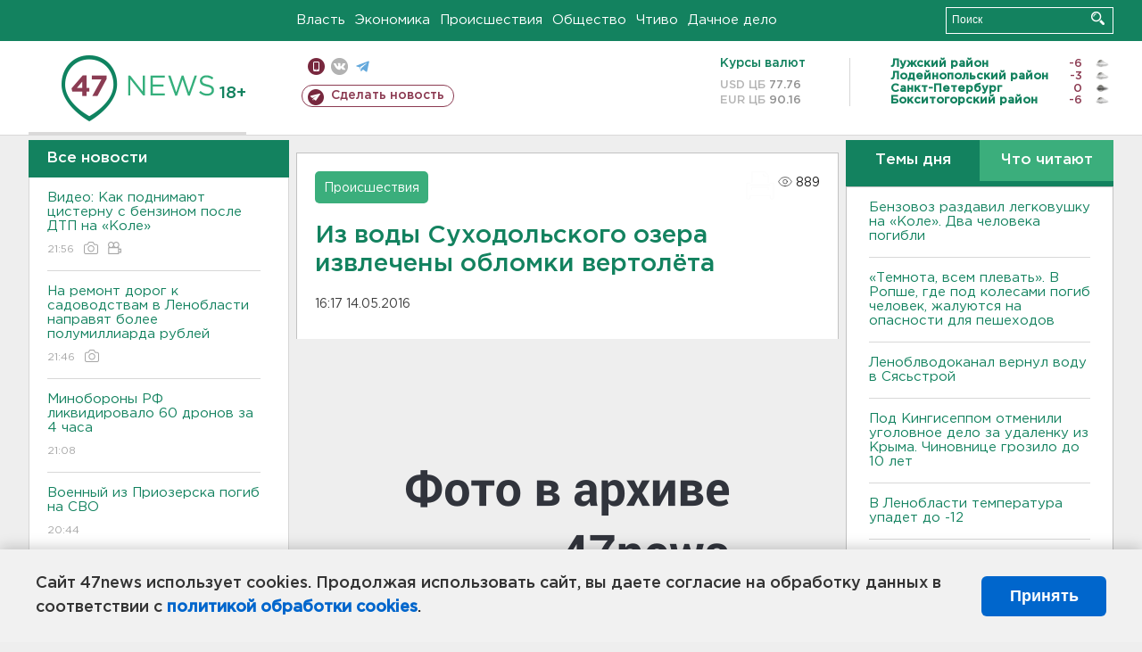

--- FILE ---
content_type: text/html; charset=UTF-8
request_url: https://47news.ru/who/collect/
body_size: 217
content:
{"status":"install","message":"","id":"103268","unique":0,"recordVisitInMemoryCache":true,"updateArticleStats":true,"nviews":889,"nviews_day":0,"nviews_today":0,"recordVisitUnique":true}